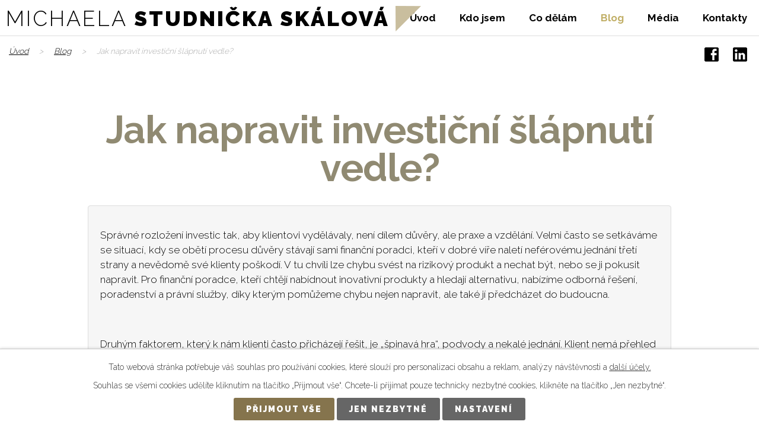

--- FILE ---
content_type: text/html; charset=utf-8
request_url: https://www.michaelaskalova.cz/blog/jak-napravit-investicni-slapnuti-vedle
body_size: 6853
content:
<!DOCTYPE html>
<html lang="cs" data-lang-system="cs">
	<head>



		<!--[if IE]><meta http-equiv="X-UA-Compatible" content="IE=EDGE"><![endif]-->
			<meta name="viewport" content="width=device-width, initial-scale=1, user-scalable=yes">
			<meta http-equiv="content-type" content="text/html; charset=utf-8" />
			<meta name="robots" content="index,follow" />
			<meta name="author" content="Antee s.r.o." />
			<meta name="description" content="Správné rozložení investic tak, aby klientovi vydělávaly, není dílem důvěry, ale praxe a vzdělání. Velmi často se setkáváme se situací, kdy se obětí procesu důvěry stávají sami finanční poradci, kteří v dobré víře naletí neférovému jednání třetí strany a nevědomě své klienty poškodí. V tu chvíli lze chybu svést na rizikový produkt a nechat být, nebo se ji pokusit napravit. Pro finanční poradce, kteří chtějí nabídnout inovativní produkty a hledají alternativu, nabízíme odborná řešení, poradenství a právní služby, díky kterým pomůžeme chybu nejen napravit, ale také jí předcházet do budoucna.
 
Druhým faktorem, který k nám klienti často přicházejí řešit, je „špinavá hra“, podvody a nekalé jednání. Klient nemá přehled o svém vkladu, investice nejsou transparentní, nakládání s penězi je neprůhledné, výpočet provizí se často mění a je chybový, třetí strana neposkytuje dostatek informací a z klienta tak dělá „blbce, který tomu nerozumí“.
 
Nezisková organizace Money Advocate vznikla jako odpověď na současný neúnosný stav finančního prostředí a nekompetentního chování většiny investičních společností. Naším cílem je na toto chování upozorňovat a pomáhat všem, kteří byli nebo mohou být nekalými praktikami poškozeni. Na vlastní kůži jsme si zažili několik případů nekalého či podvodného jednání, proto chceme pomocí osvěty těmto situacím předcházet a všem, kteří se v podobné situaci ocitli, podat pomocnou ruku.
 
 Pro koho tu jsme?

Pro finanční poradce, kteří chtějí svou práci dělat dobře a proklientsky za účelem zisku, ne pouze prodávat netransparentní či nevýdělečný produkt.
Pro investory, kteří byli podvedeni, nemají o svých investicích přehled či mají podezření, že dochází k nekalým praktikám u jejich investiční společnosti.
Pro právnické osoby, které hledají nezávislé finanční poradenství, potřebují pomoc s účetnictví či hledají právní pomoc.
Pro finanční zprostředkovatele, kteří chtějí být dobří ve svém oboru a poskytovat kvalitní služby.

 
Jak vám pomůžeme?
 
Nabízíme odborná řešení při podvodném jednání. Poradíme vám, jak správně jednat, na koho se obrátit a kde hledat pomoc. Sdružujeme kvalitní finanční odborníky, poradce a právníky, kteří vás krok za krokem provedou nápravou a vyřešením vaší situace.
 
Jsme poskytovatelé odborného poradenství pro finanční poradce a odborníky, kteří chtějí svým klientům poskytovat kompetentní služby. Pracujeme nezávisle na třetích stranách, s dobrým úmyslem a snahou zlepšit současnou situaci na českém i mezinárodním trhu." />
			<meta name="keywords" content="finanční poradenství, správa majetku, investice, Wealth Management, hypotéky" />
			<meta name="google-site-verification" content="3U5YG3WjrBnIO-RBLE6ezK7D3upPy16xEVWya5wR3QU" />
			<meta name="viewport" content="width=device-width, initial-scale=1, user-scalable=yes" />
			<meta property="og:image" content="http://www.michaelaskalova.cz/image.php?oid=7925814" />
<title>Jak napravit investiční šlápnutí vedle? | Michaela Skálová</title>

		<link rel="stylesheet" type="text/css" href="https://cdn.antee.cz/jqueryui/1.8.20/css/smoothness/jquery-ui-1.8.20.custom.css?v=2" integrity="sha384-969tZdZyQm28oZBJc3HnOkX55bRgehf7P93uV7yHLjvpg/EMn7cdRjNDiJ3kYzs4" crossorigin="anonymous" />
		<link rel="stylesheet" type="text/css" href="/style.php?nid=TVFRV0M=&amp;ver=1765958560" />
		<link rel="stylesheet" type="text/css" href="/css/libs.css?ver=1765964607" />
		<link rel="stylesheet" type="text/css" href="https://cdn.antee.cz/genericons/genericons/genericons.css?v=2" integrity="sha384-DVVni0eBddR2RAn0f3ykZjyh97AUIRF+05QPwYfLtPTLQu3B+ocaZm/JigaX0VKc" crossorigin="anonymous" />

		<script src="/js/jquery/jquery-3.0.0.min.js" ></script>
		<script src="/js/jquery/jquery-migrate-3.1.0.min.js" ></script>
		<script src="/js/jquery/jquery-ui.min.js" ></script>
		<script src="/js/jquery/jquery.ui.touch-punch.min.js" ></script>
		<script src="/js/libs.min.js?ver=1765964607" ></script>
		<script src="/js/ipo.min.js?ver=1765964596" ></script>
			<script src="/js/locales/cs.js?ver=1765958560" ></script>


		<link href="/blog?action=atom" type="application/atom+xml" rel="alternate" title="Blog">
		<link href="/media?action=atom" type="application/atom+xml" rel="alternate" title="Média">
<link href="//fonts.googleapis.com/css?family=Raleway:300,700,900&amp;subset=latin-ext" rel="stylesheet">
<script type="text/javascript">
$(document).ready(function(){
$("#ipocopyright").insertAfter($("#ipocontainer"));
//$("#page5826222 label").text("Vložte svůj e-mail");
});
</script>
<script src="/file.php?nid=16519&amp;oid=5845406"></script>
<script type="text/javascript">
$(function() {
window.sr = ScrollReveal();
sr.reveal('.section');
sr.reveal('.block > div');
});
</script>

	</head>

	<body id="page5826224" class="subpage5826224"
			
			data-nid="16519"
			data-lid="CZ"
			data-oid="5826224"
			data-layout-pagewidth="1024"
			
			data-slideshow-timer="3"
			 data-ipo-article-id="510977"
						
				
				data-layout="responsive" data-viewport_width_responsive="1024"
			>



							<div id="snippet-cookiesConfirmation-euCookiesSnp">			<div id="cookieChoiceInfo" class="cookie-choices-info template_1">
					<p>Tato webová stránka potřebuje váš souhlas pro používání cookies, které slouží pro personalizaci obsahu a reklam, analýzy návštěvnosti a 
						<a class="cookie-button more" href="https://navody.antee.cz/cookies" target="_blank">další účely.</a>
					</p>
					<p>
						Souhlas se všemi cookies udělíte kliknutím na tlačítko „Přijmout vše“. Chcete-li přijímat pouze technicky nezbytné cookies, klikněte na tlačítko „Jen nezbytné“.
					</p>
				<div class="buttons">
					<a class="cookie-button action-button ajax" id="cookieChoiceButton" rel=”nofollow” href="/blog/jak-napravit-investicni-slapnuti-vedle?do=cookiesConfirmation-acceptAll">Přijmout vše</a>
					<a class="cookie-button cookie-button--settings action-button ajax" rel=”nofollow” href="/blog/jak-napravit-investicni-slapnuti-vedle?do=cookiesConfirmation-onlyNecessary">Jen nezbytné</a>
					<a class="cookie-button cookie-button--settings action-button ajax" rel=”nofollow” href="/blog/jak-napravit-investicni-slapnuti-vedle?do=cookiesConfirmation-openSettings">Nastavení</a>
				</div>
			</div>
</div>				<div id="ipocontainer">

			<div class="menu-toggler">

				<span>Menu</span>
				<span class="genericon genericon-menu"></span>
			</div>

			<span id="back-to-top">

				<i class="fa fa-angle-up"></i>
			</span>

			<div id="ipoheader">

				<a href="/" class="header-logo">
	<span class="top"><span class="light">Michaela</span> Studnička Skálová</span>
</a>
<div class="social">
	<a target="_blank" href="https://www.facebook.com/michaela.skalova.9"><img src="/image.php?nid=16519&amp;oid=5845367" alt="facebook"></a>
	<a target="_blank" href="https://www.linkedin.com/in/michaela-sk%C3%A1lov%C3%A1-227a6473/"><img src="/image.php?nid=16519&amp;oid=5845369" alt="linked-in"></a>
</div>

			</div>

			<div id="ipotopmenuwrapper">

				<div id="ipotopmenu">
<h4 class="hiddenMenu">Horní menu</h4>
<ul class="topmenulevel1"><li class="topmenuitem1 noborder" id="ipomenu5826222"><a href="/">Úvod</a></li><li class="topmenuitem1" id="ipomenu5849929"><a href="/kdo-jsem">Kdo jsem</a></li><li class="topmenuitem1" id="ipomenu5826213"><a href="#" class="nolink">Co dělám</a><ul class="topmenulevel2"><li class="topmenuitem2" id="ipomenu5826215"><a href="/financni-poradenstvi">Finanční poradenství</a></li><li class="topmenuitem2" id="ipomenu5826214"><a href="/sprava-majetku">Správa majetku</a></li><li class="topmenuitem2" id="ipomenu5851535"><a href="/investice">Investice</a></li><li class="topmenuitem2" id="ipomenu5826216"><a href="/wealth-management">Wealth Management</a></li></ul></li><li class="topmenuitem1 active" id="ipomenu5826224"><a href="/blog">Blog</a></li><li class="topmenuitem1" id="ipomenu5826226"><a href="/media">Média</a></li><li class="topmenuitem1" id="ipomenu5826218"><a href="/kontakty">Kontakty</a></li></ul>
					<div class="cleartop"></div>
				</div>
			</div>
			<div id="ipomain">
				
				<div id="ipomainframe">
					<div id="ipopage">
<div id="iponavigation">
	<h5 class="hiddenMenu">Drobečková navigace</h5>
	<p>
			<a href="/">Úvod</a> <span class="separator">&gt;</span>
			<a href="/blog">Blog</a> <span class="separator">&gt;</span>
			<span class="currentPage">Jak napravit investiční šlápnutí vedle?</span>
	</p>

</div>
						<div class="ipopagetext">
							<div class="blog view-detail content">
								
								<h1>Jak napravit investiční šlápnutí vedle?</h1>

<div id="snippet--flash"></div>
								
																	

<hr class="cleaner">




<hr class="cleaner">

<div class="article">
	

	<div class="paragraph text clearfix">
<p>Správné rozložení investic tak, aby klientovi vydělávaly, není dílem důvěry, ale praxe a vzdělání. Velmi často se setkáváme se situací, kdy se obětí procesu důvěry stávají sami finanční poradci, kteří v dobré víře naletí neférovému jednání třetí strany a nevědomě své klienty poškodí. V tu chvíli lze chybu svést na rizikový produkt a nechat být, nebo se ji pokusit napravit. Pro finanční poradce, kteří chtějí nabídnout inovativní produkty a hledají alternativu, nabízíme odborná řešení, poradenství a právní služby, díky kterým pomůžeme chybu nejen napravit, ale také jí předcházet do budoucna.</p>
<p> </p>
<p>Druhým faktorem, který k nám klienti často přicházejí řešit, je „špinavá hra“, podvody a nekalé jednání. Klient nemá přehled o svém vkladu, investice nejsou transparentní, nakládání s penězi je neprůhledné, výpočet provizí se často mění a je chybový, třetí strana neposkytuje dostatek informací a z klienta tak dělá „blbce, který tomu nerozumí“.</p>
<p> </p>
<p>Nezisková organizace Money Advocate vznikla jako odpověď na současný neúnosný stav finančního prostředí a nekompetentního chování většiny investičních společností. Naším cílem je na toto chování upozorňovat a pomáhat všem, kteří byli nebo mohou být nekalými praktikami poškozeni. Na vlastní kůži jsme si zažili několik případů nekalého či podvodného jednání, proto chceme pomocí osvěty těmto situacím předcházet a všem, kteří se v podobné situaci ocitli, podat pomocnou ruku.</p>
<p> </p>
<p><span> </span><strong>Pro koho tu jsme?</strong></p>
<ul>
<li>Pro finanční poradce, kteří chtějí svou práci dělat dobře a proklientsky za účelem zisku, ne pouze prodávat netransparentní či nevýdělečný produkt.</li>
<li>Pro investory, kteří byli podvedeni, nemají o svých investicích přehled či mají podezření, že dochází k nekalým praktikám u jejich investiční společnosti.</li>
<li>Pro právnické osoby, které hledají nezávislé finanční poradenství, potřebují pomoc s účetnictví či hledají právní pomoc.</li>
<li>Pro finanční zprostředkovatele, kteří chtějí být dobří ve svém oboru a poskytovat kvalitní služby.</li>
</ul>
<p> </p>
<p><strong>Jak vám pomůžeme?</strong></p>
<p> </p>
<p>Nabízíme odborná řešení při podvodném jednání. Poradíme vám, jak správně jednat, na koho se obrátit a kde hledat pomoc. Sdružujeme kvalitní finanční odborníky, poradce a právníky, kteří vás krok za krokem provedou nápravou a vyřešením vaší situace.</p>
<p> </p>
<p>Jsme poskytovatelé odborného poradenství pro finanční poradce a odborníky, kteří chtějí svým klientům poskytovat kompetentní služby. Pracujeme nezávisle na třetích stranách, s dobrým úmyslem a snahou zlepšit současnou situaci na českém i mezinárodním trhu.</p>	</div>
		
<div id="snippet--images"><div class="images clearfix">

	</div>
</div>


<div id="snippet--uploader"></div>			<div class="article-footer">
													<div class="published"><span>Publikováno:</span> 6. 12. 2020 22:30</div>

					</div>
	
</div>

<hr class="cleaner">
<div class="content-paginator clearfix">
	<span class="linkprev">
		<a href="/blog/proc-v-dnesni-dobe-spolupracovat-s-kvalifikovanym-financnim-poradce">

			<span class="linkprev-chevron">
				<i class="fa fa-angle-left"></i>
			</span>
			<span class="linkprev-text">
				<span class="linkprev-title">Proč v dnešní době…</span>
				<span class="linkprev-date">Publikováno: 12. 3. 2023 23:40</span>
			</span>
		</a>
	</span>
	<span class="linkback">
		<a href='/blog'>
			<span class="linkback-chevron">
				<i class="fa fa-undo"></i>
			</span>
			<span class="linkback-text">
				<span>Zpět na přehled</span>
			</span>
		</a>
	</span>
	<span class="linknext">
	</span>
</div>

		
															</div>
						</div>
					</div>


					

					

					<div class="hrclear"></div>
					<div id="ipocopyright">
<div class="copyright">
	<h3>Michaela Studnička Skálová, DiS.</h3>
<p><span>tel  </span><a href="tel:724708224">724 708 224</a></p>
<p><span>email  </span> <a href="mailto:skalova@adala.cz">skalova@adala.cz</a></p>
<p><span>ič  </span><a target="_blank" href="http://wwwinfo.mfcr.cz/cgi-bin/ares/darv_res.cgi?ico=08073104&amp;jazyk=cz&amp;xml=1">08073104</a>, vedena v Živnostenském rejstříku</p>
<div class="social">
	<a target="_blank" href="https://www.facebook.com/michaela.skalova.9"><img src="/image.php?nid=16519&amp;oid=5845365" alt="facebook"></a>
	<a target="_blank" href="https://www.linkedin.com/in/michaela-sk%C3%A1lov%C3%A1-227a6473/"><img src="/image.php?nid=16519&amp;oid=5845368" alt="linked-in"></a>
</div>
<div class="antee">
	© 2025 ADALA INVEST s.r.o., <a href="mailto:skalova@adala.cz">Kontaktovat webmastera</a><br>ANTEE s.r.o. - <a href="https://www.antee.cz" rel="nofollow">Tvorba webových stránek</a>, Redakční systém IPO
</div>
</div>
					</div>
					<div id="ipostatistics">
<script >
	var _paq = _paq || [];
	_paq.push(['disableCookies']);
	_paq.push(['trackPageView']);
	_paq.push(['enableLinkTracking']);
	(function() {
		var u="https://matomo.antee.cz/";
		_paq.push(['setTrackerUrl', u+'piwik.php']);
		_paq.push(['setSiteId', 3823]);
		var d=document, g=d.createElement('script'), s=d.getElementsByTagName('script')[0];
		g.defer=true; g.async=true; g.src=u+'piwik.js'; s.parentNode.insertBefore(g,s);
	})();
</script>
<script >
	$(document).ready(function() {
		$('a[href^="mailto"]').on("click", function(){
			_paq.push(['setCustomVariable', 1, 'Click mailto','Email='+this.href.replace(/^mailto:/i,'') + ' /Page = ' +  location.href,'page']);
			_paq.push(['trackGoal', 4]);
			_paq.push(['trackPageView']);
		});

		$('a[href^="tel"]').on("click", function(){
			_paq.push(['setCustomVariable', 1, 'Click telefon','Telefon='+this.href.replace(/^tel:/i,'') + ' /Page = ' +  location.href,'page']);
			_paq.push(['trackPageView']);
		});
	});
</script>
					</div>

					<div id="ipofooter">
						
					</div>
				</div>
			</div>
		</div>
	</body>
</html>
